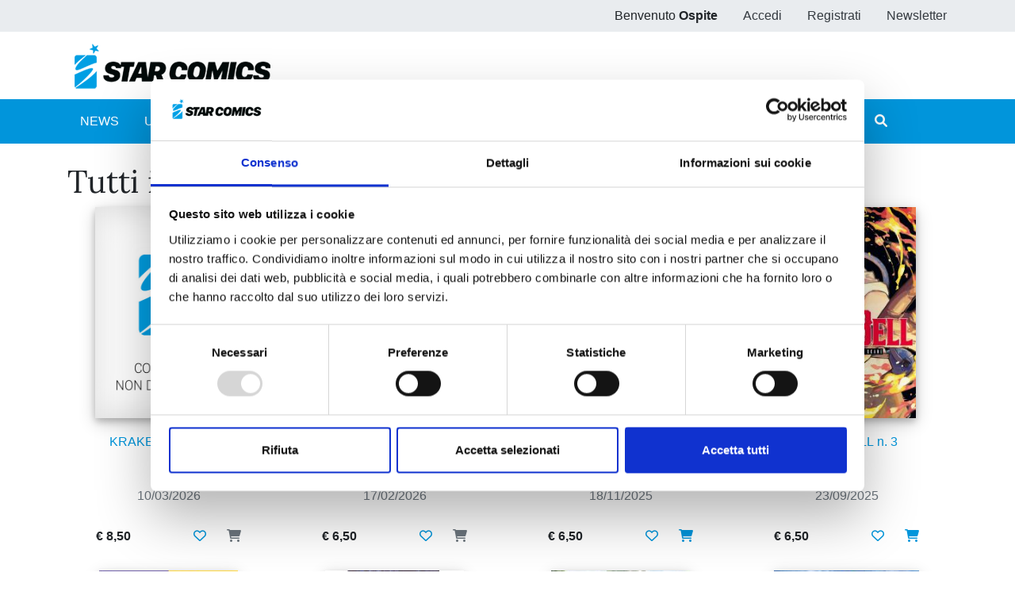

--- FILE ---
content_type: text/html;charset=UTF-8
request_url: https://www.starcomics.com/testate-fumetti/techno?r=%2Ffumetto%2Ffairy-tail-new-edition-48
body_size: 68977
content:
<!DOCTYPE html>
<html lang="it"  class="h-100">
	<head>
		<meta charset="utf-8"/>
		<meta http-equiv="X-UA-Compatible" content="IE=edge"/>
		<meta name="viewport" content="width=device-width, initial-scale=1"/>
		<title>Star Comics | Testata TECHNO</title>
		<meta name="copyright" content="Starcomics"/>
		<meta name="format-detection" content="telephone=no"/>
				<link rel="shortcut icon" type="image/x-icon" href="/favicon.ico" />
<link rel="apple-touch-icon" sizes="57x57" href="/img/favicon/apple-icon-57x57.png" />
<link rel="apple-touch-icon" sizes="60x60" href="/img/favicon/apple-icon-60x60.png" />
<link rel="apple-touch-icon" sizes="72x72" href="/img/favicon/apple-icon-72x72.png" />
<link rel="apple-touch-icon" sizes="76x76" href="/img/favicon/apple-icon-76x76.png" />
<link rel="apple-touch-icon" sizes="114x114" href="/img/favicon/apple-icon-114x114.png" />
<link rel="apple-touch-icon" sizes="120x120" href="/img/favicon/apple-icon-120x120.png" />
<link rel="apple-touch-icon" sizes="144x144" href="/img/favicon/apple-icon-144x144.png" />
<link rel="apple-touch-icon" sizes="152x152" href="/img/favicon/apple-icon-152x152.png" />
<link rel="apple-touch-icon" sizes="180x180" href="/img/favicon/apple-icon-180x180.png" />
<link rel="icon" type="image/png" sizes="192x192"  href="/img/favicon/android-icon-192x192.png" />
<link rel="icon" type="image/png" sizes="32x32" href="/img/favicon/favicon-32x32.png" />
<link rel="icon" type="image/png" sizes="96x96" href="/img/favicon/favicon-96x96.png" />
<link rel="icon" type="image/png" sizes="16x16" href="/img/favicon/favicon-16x16.png" />
<link rel="manifest" href="/manifest.json">
<meta name="msapplication-TileColor" content="#ffffff" />
<meta name="msapplication-TileImage" content="/img/favicon/ms-icon-144x144.png" />
<meta name="theme-color" content="#0195db" />
		<link rel="stylesheet" type="text/css" href="/css/font-awesome/all.min.css?v=2.1.6"/>
		<link
		rel="stylesheet" type="text/css" href="/css/app.min.css?v=2.1.6"/>
		<!--[if lt IE 9]>
		            <script src="/js/libs/html5shiv/html5shiv.min.js?v=2.1.6"></script>
		            <script src="/js/libs/respond/respond.min.js?v=2.1.6"></script>
		        <![endif]-->
					<script id="Cookiebot" src="https://consent.cookiebot.com/uc.js" data-cbid="f89bdd0e-da9e-4882-9358-dce9cade2c5b" data-blockingmode="auto" type="text/javascript"></script>
							<link rel="stylesheet" type="text/css" href="/css/libs/typeaheadjs/typeahead.min.css?v=2.1.6" />
								<!-- Meta Pixel Code -->

		<script>
			!function (f, b, e, v, n, t, s) {
            if (f.fbq) 
            return;

            n = f.fbq = function () {
            n.callMethod ? n.callMethod.apply(n, arguments) : n.queue.push(arguments)
            };

            if (! f._fbq) 
            f._fbq = n;

            n.push = n;
            n.loaded = !0;
            n.version = '2.0';

            n.queue = [];
            t = b.createElement(e);
            t.async = !0;

            t.src = v;
            s = b.getElementsByTagName(e)[0];

            s.parentNode.insertBefore(t, s)
            }(window, document, 'script', 'https://connect.facebook.net/en_US/fbevents.js');

            fbq('init', '730595134453239');

            fbq('track', 'PageView');
		</script>

		<noscript><img height="1" width="1" style="display:none" src="https://www.facebook.com/tr?id=730595134453239&ev=PageView&noscript=1"/></noscript>

		<!-- End Meta Pixel Code -->
	</head>
	<body class="d-flex flex-column h-100 px-0">
				<style>
    /* @media (max-width: 768px) {
        .popup_natalizio {
            width: 100%;
        }
    }
    @media (min-width: 769px) {
        .popup_natalizio {
            width: 60%;
        }
    } */
</style>						<header>
    <div class="bg-gray-200">
        <div class="container p-0">
            <ul class="nav justify-content-end">
                            <li class="nav-item d-none d-sm-block">
                    <span class="nav-link">Benvenuto <strong>Ospite</strong></span>
                </li>
                <li class="nav-item">
                    <a class="nav-link text-dark" href="/accedi?r=%2Ffumetto%2Ffairy-tail-new-edition-48">Accedi</a>
                </li>
                <li class="nav-item">
                    <a class="nav-link text-dark" href="/registrazione?r=%2Ffumetto%2Ffairy-tail-new-edition-48">Registrati</a>
                </li>
                <li class="nav-item">
                    <a class="nav-link text-dark" href="/iscrizione-newsletter?r=%2Ffumetto%2Ffairy-tail-new-edition-48" title="Iscriviti alla newsletter">Newsletter</a>
                </li>
                        </ul>
        </div>
    </div>
    <nav class="navbar navbar-expand navbar-light">
        <div class="container">
            <a class="navbar-brand" href="/?r=%2Ffumetto%2Ffairy-tail-new-edition-48" title="Home">
                <img src="/img/logo_starcomics_2021.png" alt="Star Comics" title="Star Comics" class="img-fluid" />
            </a>
            
            <ul class="navbar-nav ml-auto d-lg-none">
                <li class="nav-item d-block">
                    <button type="button" class="btn btn-link border-0 nav-link" data-toggle="collapse" data-target="#navbarSupportedContent" aria-controls="navbarSupportedContent" aria-expanded="false" aria-label="Toggle navigation">
                        <i class="fa fa-bars"></i>
                    </button>
                </li>
            </ul>
        </div>
    </nav>
    <div id="sub-menu" class="navbar navbar-expand-lg navbar-light bg-primary navbar-mini p-0">
        <div class="collapse navbar-collapse p-2" id="navbarSupportedContent">
            <div class="container">
                <ul class="navbar-nav mr-auto">
                    <li class="nav-item ">
                        <a class="nav-link text-white" href="/news?r=%2Ffumetto%2Ffairy-tail-new-edition-48" title="News">NEWS</a>
                    </li>
                    <li class="nav-item ">
                        <a class="nav-link text-white" href="/uscite?r=%2Ffumetto%2Ffairy-tail-new-edition-48" title="Ultime uscite">ULTIME USCITE</a>
                    </li>
                    <li class="nav-item ">
                        <a class="nav-link text-white" href="/shop-fumetti-online?r=%2Ffumetto%2Ffairy-tail-new-edition-48" title="Shop">SHOP</a>
                    </li>
                    <li class="nav-item ">
                        <a class="nav-link text-white" href="/catalogo-fumetti?r=%2Ffumetto%2Ffairy-tail-new-edition-48" title="Catalogo">CATALOGO</a>
                    </li>
                    <li class="nav-item ">
                        <a class="nav-link text-white" href="/sfoglia-online?r=%2Ffumetto%2Ffairy-tail-new-edition-48" title="Sfoglia online">SFOGLIA ONLINE</a>
                    </li>
                    <li class="nav-item ">
                        <a class="nav-link text-white" href="/digistar?r=%2Ffumetto%2Ffairy-tail-new-edition-48" title="DIGISTAR">DIGISTAR</a>
                    </li>
                    <li class="nav-item ml-auto"></li>
                		
<li class="nav-item">
        <a 
    	href="/?r=%2Ftestate-fumetti%2Ftechno%3Fr%3D%252Ffumetto%252Ffairy-tail-new-edition-48&filter=1" 
    	class="nav-link text-white text-lg-center ilove " 
    	rel="noindex nofollow">
        <span>#ILOVEMANGA</span>
        <span>#STAR</span>
    </a>
</li>
<li class="nav-item">
        <a  
    	href="/?r=%2Ftestate-fumetti%2Ftechno%3Fr%3D%252Ffumetto%252Ffairy-tail-new-edition-48&filter=2" 
    	class="nav-link text-white text-lg-center ilove " 
    	rel="noindex nofollow">
        <span>#ILOVECOMICS</span>
        <span>#ASTRA</span>
    </a>
</li>
                    <li class="nav-item">
                        <button type="button" class="btn btn-link border-0 nav-link text-white" data-toggle="modal" data-target="#search-modal" title="Cerca">
                            <i class="fa fa-search"></i> <span class="d-lg-none">CERCA</span>
                        </button>
                    </li>
                </ul>
            </div>
        </div>
    </div>
</header>
		<main role="main" class="flex-shrink-0">
			<div class="container py-4">
	<h1>Tutti i fumetti per la testata TECHNO</h1>	
  
    <div class="row">
                <div class="col-sm-6 col-lg-3 mb-4">
            <div class="card fumetto-card border-0">
        <a href="/fumetto/kraken-mare-1?r=%2Ffumetto%2Ffairy-tail-new-edition-48" title="KRAKEN MARE n. 1">
    <div class="card-img-top">
                <img src="/img/no_cover_2021.jpg" class="d-block mx-auto" title="KRAKEN MARE n. 1" alt="KRAKEN MARE n. 1" />
            </div>
    </a>
    <a href="/fumetto/kraken-mare-1?r=%2Ffumetto%2Ffairy-tail-new-edition-48" title="KRAKEN MARE n. 1">
    	<div class="card-body text-center">
    	    <h4 class="card-title mb-0">
                KRAKEN MARE n. 1            </h4>
            <p class="card-text mb-0 d-flex flex-column justify-content-end">
                                <span class="text-secondary">10/03/2026</span>
            </p>
        </div>
    </a>
    <div class="text-center">
                <div class="d-flex justify-content-between m-auto nav-card-options">
            <div class="d-flex align-items-center font-weight-bold ml-0">
            	            	
            	&euro; 8,50                            </div>
            <div class="mr-0">
                <div class="nav justify-content-end">
                    <div class="nav-item">
                       
                                 
                        <a class="btn btn-link" href="/accedi?r=%2Ftestate-fumetti%2Ftechno" rel="noindex nofollow" title="Aggiungi alla wishlist">
                            <i class="far fa-heart"></i>
                        </a>
                     
                    </div>
                    <div class="nav-item">
                                                	                    	<a class="btn btn-link text-muted pr-0" rel="noindex nofollow" title="Fumetto non disponibile">
                            <i class="fas fa-shopping-cart"></i>
                        </a>
                    		                                            </div>
                </div>
            </div>
        </div>
            </div>
</div>
        </div>
                <div class="col-sm-6 col-lg-3 mb-4">
            <div class="card fumetto-card border-0">
        <a href="/fumetto/brave-bell-5?r=%2Ffumetto%2Ffairy-tail-new-edition-48" title="BRAVE BELL n. 5">
    <div class="card-img-top">
                <img src="/img/no_cover_2021.jpg" class="d-block mx-auto" title="BRAVE BELL n. 5" alt="BRAVE BELL n. 5" />
            </div>
    </a>
    <a href="/fumetto/brave-bell-5?r=%2Ffumetto%2Ffairy-tail-new-edition-48" title="BRAVE BELL n. 5">
    	<div class="card-body text-center">
    	    <h4 class="card-title mb-0">
                BRAVE BELL n. 5            </h4>
            <p class="card-text mb-0 d-flex flex-column justify-content-end">
                                <span class="text-secondary">17/02/2026</span>
            </p>
        </div>
    </a>
    <div class="text-center">
                <div class="d-flex justify-content-between m-auto nav-card-options">
            <div class="d-flex align-items-center font-weight-bold ml-0">
            	            	
            	&euro; 6,50                            </div>
            <div class="mr-0">
                <div class="nav justify-content-end">
                    <div class="nav-item">
                       
                                 
                        <a class="btn btn-link" href="/accedi?r=%2Ftestate-fumetti%2Ftechno" rel="noindex nofollow" title="Aggiungi alla wishlist">
                            <i class="far fa-heart"></i>
                        </a>
                     
                    </div>
                    <div class="nav-item">
                                                	                    	<a class="btn btn-link text-muted pr-0" rel="noindex nofollow" title="Fumetto non disponibile">
                            <i class="fas fa-shopping-cart"></i>
                        </a>
                    		                                            </div>
                </div>
            </div>
        </div>
            </div>
</div>
        </div>
                <div class="col-sm-6 col-lg-3 mb-4">
            <div class="card fumetto-card border-0">
        <a href="/fumetto/brave-bell-4?r=%2Ffumetto%2Ffairy-tail-new-edition-48" title="BRAVE BELL n. 4">
    <div class="card-img-top">
                <figure class="mb-0">
            <img src="/files/immagini/fumetti-cover/thumbnail/bravebell-4-1200px?r=%2Ffumetto%2Ffairy-tail-new-edition-48" loading="lazy" width="1200" height="1827" title="BRAVE BELL n. 4" alt="BRAVE BELL n. 4" />
        </figure>
            </div>
    </a>
    <a href="/fumetto/brave-bell-4?r=%2Ffumetto%2Ffairy-tail-new-edition-48" title="BRAVE BELL n. 4">
    	<div class="card-body text-center">
    	    <h4 class="card-title mb-0">
                BRAVE BELL n. 4            </h4>
            <p class="card-text mb-0 d-flex flex-column justify-content-end">
                                <span class="text-secondary">18/11/2025</span>
            </p>
        </div>
    </a>
    <div class="text-center">
                <div class="d-flex justify-content-between m-auto nav-card-options">
            <div class="d-flex align-items-center font-weight-bold ml-0">
            	            	
            	&euro; 6,50                            </div>
            <div class="mr-0">
                <div class="nav justify-content-end">
                    <div class="nav-item">
                       
                                 
                        <a class="btn btn-link" href="/accedi?r=%2Ftestate-fumetti%2Ftechno" rel="noindex nofollow" title="Aggiungi alla wishlist">
                            <i class="far fa-heart"></i>
                        </a>
                     
                    </div>
                    <div class="nav-item">
                                                                                
                        <a class="btn btn-link pr-0" href="/accedi?r=%2Ftestate-fumetti%2Ftechno" rel="noindex nofollow" title="Aggiungi al carrello">
                            <i class="fas fa-shopping-cart"></i>
                        </a>
                                                                        </div>
                </div>
            </div>
        </div>
            </div>
</div>
        </div>
                <div class="col-sm-6 col-lg-3 mb-4">
            <div class="card fumetto-card border-0">
        <a href="/fumetto/brave-bell-3?r=%2Ffumetto%2Ffairy-tail-new-edition-48" title="BRAVE BELL n. 3">
    <div class="card-img-top">
                <figure class="mb-0">
            <img src="/files/immagini/fumetti-cover/thumbnail/bravebell-3-1200px?r=%2Ffumetto%2Ffairy-tail-new-edition-48" loading="lazy" width="1200" height="1827" title="BRAVE BELL n. 3" alt="BRAVE BELL n. 3" />
        </figure>
            </div>
    </a>
    <a href="/fumetto/brave-bell-3?r=%2Ffumetto%2Ffairy-tail-new-edition-48" title="BRAVE BELL n. 3">
    	<div class="card-body text-center">
    	    <h4 class="card-title mb-0">
                BRAVE BELL n. 3            </h4>
            <p class="card-text mb-0 d-flex flex-column justify-content-end">
                                <span class="text-secondary">23/09/2025</span>
            </p>
        </div>
    </a>
    <div class="text-center">
                <div class="d-flex justify-content-between m-auto nav-card-options">
            <div class="d-flex align-items-center font-weight-bold ml-0">
            	            	
            	&euro; 6,50                            </div>
            <div class="mr-0">
                <div class="nav justify-content-end">
                    <div class="nav-item">
                       
                                 
                        <a class="btn btn-link" href="/accedi?r=%2Ftestate-fumetti%2Ftechno" rel="noindex nofollow" title="Aggiungi alla wishlist">
                            <i class="far fa-heart"></i>
                        </a>
                     
                    </div>
                    <div class="nav-item">
                                                                                
                        <a class="btn btn-link pr-0" href="/accedi?r=%2Ftestate-fumetti%2Ftechno" rel="noindex nofollow" title="Aggiungi al carrello">
                            <i class="fas fa-shopping-cart"></i>
                        </a>
                                                                        </div>
                </div>
            </div>
        </div>
            </div>
</div>
        </div>
                <div class="col-sm-6 col-lg-3 mb-4">
            <div class="card fumetto-card border-0">
        <a href="/fumetto/brave-bell-2?r=%2Ffumetto%2Ffairy-tail-new-edition-48" title="BRAVE BELL n. 2">
    <div class="card-img-top">
                <figure class="mb-0">
            <img src="/files/immagini/fumetti-cover/thumbnail/bravebell-2-1200px?r=%2Ffumetto%2Ffairy-tail-new-edition-48" loading="lazy" width="1200" height="1827" title="BRAVE BELL n. 2" alt="BRAVE BELL n. 2" />
        </figure>
            </div>
    </a>
    <a href="/fumetto/brave-bell-2?r=%2Ffumetto%2Ffairy-tail-new-edition-48" title="BRAVE BELL n. 2">
    	<div class="card-body text-center">
    	    <h4 class="card-title mb-0">
                BRAVE BELL n. 2            </h4>
            <p class="card-text mb-0 d-flex flex-column justify-content-end">
                                <span class="text-secondary">15/07/2025</span>
            </p>
        </div>
    </a>
    <div class="text-center">
                <div class="d-flex justify-content-between m-auto nav-card-options">
            <div class="d-flex align-items-center font-weight-bold ml-0">
            	            	
            	&euro; 6,50                            </div>
            <div class="mr-0">
                <div class="nav justify-content-end">
                    <div class="nav-item">
                       
                                 
                        <a class="btn btn-link" href="/accedi?r=%2Ftestate-fumetti%2Ftechno" rel="noindex nofollow" title="Aggiungi alla wishlist">
                            <i class="far fa-heart"></i>
                        </a>
                     
                    </div>
                    <div class="nav-item">
                                                                                
                        <a class="btn btn-link pr-0" href="/accedi?r=%2Ftestate-fumetti%2Ftechno" rel="noindex nofollow" title="Aggiungi al carrello">
                            <i class="fas fa-shopping-cart"></i>
                        </a>
                                                                        </div>
                </div>
            </div>
        </div>
            </div>
</div>
        </div>
                <div class="col-sm-6 col-lg-3 mb-4">
            <div class="card fumetto-card border-0">
        <a href="/fumetto/brave-bell-1?r=%2Ffumetto%2Ffairy-tail-new-edition-48" title="BRAVE BELL n. 1">
    <div class="card-img-top">
                <figure class="mb-0">
            <img src="/files/immagini/fumetti-cover/thumbnail/bravebell-1-1200px?r=%2Ffumetto%2Ffairy-tail-new-edition-48" loading="lazy" width="1200" height="1827" title="BRAVE BELL n. 1" alt="BRAVE BELL n. 1" />
        </figure>
            </div>
    </a>
    <a href="/fumetto/brave-bell-1?r=%2Ffumetto%2Ffairy-tail-new-edition-48" title="BRAVE BELL n. 1">
    	<div class="card-body text-center">
    	    <h4 class="card-title mb-0">
                BRAVE BELL n. 1            </h4>
            <p class="card-text mb-0 d-flex flex-column justify-content-end">
                                <span class="text-secondary">24/06/2025</span>
            </p>
        </div>
    </a>
    <div class="text-center">
                <div class="d-flex justify-content-between m-auto nav-card-options">
            <div class="d-flex align-items-center font-weight-bold ml-0">
            	            	
            	&euro; 6,50                            </div>
            <div class="mr-0">
                <div class="nav justify-content-end">
                    <div class="nav-item">
                       
                                 
                        <a class="btn btn-link" href="/accedi?r=%2Ftestate-fumetti%2Ftechno" rel="noindex nofollow" title="Aggiungi alla wishlist">
                            <i class="far fa-heart"></i>
                        </a>
                     
                    </div>
                    <div class="nav-item">
                                                                                
                        <a class="btn btn-link pr-0" href="/accedi?r=%2Ftestate-fumetti%2Ftechno" rel="noindex nofollow" title="Aggiungi al carrello">
                            <i class="fas fa-shopping-cart"></i>
                        </a>
                                                                        </div>
                </div>
            </div>
        </div>
            </div>
</div>
        </div>
                <div class="col-sm-6 col-lg-3 mb-4">
            <div class="card fumetto-card border-0">
        <a href="/fumetto/fungus-and-iron-6?r=%2Ffumetto%2Ffairy-tail-new-edition-48" title="FUNGUS AND IRON n. 6">
    <div class="card-img-top">
                <figure class="mb-0">
            <img src="/files/immagini/fumetti-cover/thumbnail/fungusandiron-6-1200px?r=%2Ffumetto%2Ffairy-tail-new-edition-48" loading="lazy" width="1200" height="1827" title="FUNGUS AND IRON n. 6" alt="FUNGUS AND IRON n. 6" />
        </figure>
            </div>
    </a>
    <a href="/fumetto/fungus-and-iron-6?r=%2Ffumetto%2Ffairy-tail-new-edition-48" title="FUNGUS AND IRON n. 6">
    	<div class="card-body text-center">
    	    <h4 class="card-title mb-0">
                FUNGUS AND IRON n. 6            </h4>
            <p class="card-text mb-0 d-flex flex-column justify-content-end">
                                <span class="text-secondary">15/04/2025</span>
            </p>
        </div>
    </a>
    <div class="text-center">
                <div class="d-flex justify-content-between m-auto nav-card-options">
            <div class="d-flex align-items-center font-weight-bold ml-0">
            	            	
            	&euro; 5,90                            </div>
            <div class="mr-0">
                <div class="nav justify-content-end">
                    <div class="nav-item">
                       
                                 
                        <a class="btn btn-link" href="/accedi?r=%2Ftestate-fumetti%2Ftechno" rel="noindex nofollow" title="Aggiungi alla wishlist">
                            <i class="far fa-heart"></i>
                        </a>
                     
                    </div>
                    <div class="nav-item">
                                                                                
                        <a class="btn btn-link pr-0" href="/accedi?r=%2Ftestate-fumetti%2Ftechno" rel="noindex nofollow" title="Aggiungi al carrello">
                            <i class="fas fa-shopping-cart"></i>
                        </a>
                                                                        </div>
                </div>
            </div>
        </div>
            </div>
</div>
        </div>
                <div class="col-sm-6 col-lg-3 mb-4">
            <div class="card fumetto-card border-0">
        <a href="/fumetto/keep-your-hands-off-eizouken-8?r=%2Ffumetto%2Ffairy-tail-new-edition-48" title="KEEP YOUR HANDS OFF EIZOUKEN! n. 8">
    <div class="card-img-top">
                <figure class="mb-0">
            <img src="/files/immagini/fumetti-cover/thumbnail/keepyourhandsoffeizouken-8-1200px?r=%2Ffumetto%2Ffairy-tail-new-edition-48" loading="lazy" width="1199" height="1736" title="KEEP YOUR HANDS OFF EIZOUKEN! n. 8" alt="KEEP YOUR HANDS OFF EIZOUKEN! n. 8" />
        </figure>
            </div>
    </a>
    <a href="/fumetto/keep-your-hands-off-eizouken-8?r=%2Ffumetto%2Ffairy-tail-new-edition-48" title="KEEP YOUR HANDS OFF EIZOUKEN! n. 8">
    	<div class="card-body text-center">
    	    <h4 class="card-title mb-0">
                KEEP YOUR HANDS OFF EIZOUKEN! n. 8            </h4>
            <p class="card-text mb-0 d-flex flex-column justify-content-end">
                                <span class="text-secondary">17/12/2024</span>
            </p>
        </div>
    </a>
    <div class="text-center">
                <div class="d-flex justify-content-between m-auto nav-card-options">
            <div class="d-flex align-items-center font-weight-bold ml-0">
            	            	
            	&euro; 7,50                            </div>
            <div class="mr-0">
                <div class="nav justify-content-end">
                    <div class="nav-item">
                       
                                 
                        <a class="btn btn-link" href="/accedi?r=%2Ftestate-fumetti%2Ftechno" rel="noindex nofollow" title="Aggiungi alla wishlist">
                            <i class="far fa-heart"></i>
                        </a>
                     
                    </div>
                    <div class="nav-item">
                                                                                
                        <a class="btn btn-link pr-0" href="/accedi?r=%2Ftestate-fumetti%2Ftechno" rel="noindex nofollow" title="Aggiungi al carrello">
                            <i class="fas fa-shopping-cart"></i>
                        </a>
                                                                        </div>
                </div>
            </div>
        </div>
            </div>
</div>
        </div>
                <div class="col-sm-6 col-lg-3 mb-4">
            <div class="card fumetto-card border-0">
        <a href="/fumetto/gate-19?r=%2Ffumetto%2Ffairy-tail-new-edition-48" title="GATE n. 19">
    <div class="card-img-top">
                <figure class="mb-0">
            <img src="/files/immagini/fumetti-cover/thumbnail/gate-19-1200px?r=%2Ffumetto%2Ffairy-tail-new-edition-48" loading="lazy" width="1200" height="1687" title="GATE n. 19" alt="GATE n. 19" />
        </figure>
            </div>
    </a>
    <a href="/fumetto/gate-19?r=%2Ffumetto%2Ffairy-tail-new-edition-48" title="GATE n. 19">
    	<div class="card-body text-center">
    	    <h4 class="card-title mb-0">
                GATE n. 19            </h4>
            <p class="card-text mb-0 d-flex flex-column justify-content-end">
                                <span class="text-secondary">19/11/2024</span>
            </p>
        </div>
    </a>
    <div class="text-center">
                <div class="d-flex justify-content-between m-auto nav-card-options">
            <div class="d-flex align-items-center font-weight-bold ml-0">
            	            	
            	&euro; 6,50                            </div>
            <div class="mr-0">
                <div class="nav justify-content-end">
                    <div class="nav-item">
                       
                                 
                        <a class="btn btn-link" href="/accedi?r=%2Ftestate-fumetti%2Ftechno" rel="noindex nofollow" title="Aggiungi alla wishlist">
                            <i class="far fa-heart"></i>
                        </a>
                     
                    </div>
                    <div class="nav-item">
                                                	                    	<a class="btn btn-link text-muted pr-0" rel="noindex nofollow" title="Fumetto non disponibile">
                            <i class="fas fa-shopping-cart"></i>
                        </a>
                    		                                            </div>
                </div>
            </div>
        </div>
            </div>
</div>
        </div>
                <div class="col-sm-6 col-lg-3 mb-4">
            <div class="card fumetto-card border-0">
        <a href="/fumetto/fungus-and-iron-5?r=%2Ffumetto%2Ffairy-tail-new-edition-48" title="FUNGUS AND IRON n. 5">
    <div class="card-img-top">
                <figure class="mb-0">
            <img src="/files/immagini/fumetti-cover/thumbnail/fungusandiron-5-1200px?r=%2Ffumetto%2Ffairy-tail-new-edition-48" loading="lazy" width="1200" height="1826" title="FUNGUS AND IRON n. 5" alt="FUNGUS AND IRON n. 5" />
        </figure>
            </div>
    </a>
    <a href="/fumetto/fungus-and-iron-5?r=%2Ffumetto%2Ffairy-tail-new-edition-48" title="FUNGUS AND IRON n. 5">
    	<div class="card-body text-center">
    	    <h4 class="card-title mb-0">
                FUNGUS AND IRON n. 5            </h4>
            <p class="card-text mb-0 d-flex flex-column justify-content-end">
                                <span class="text-secondary">03/09/2024</span>
            </p>
        </div>
    </a>
    <div class="text-center">
                <div class="d-flex justify-content-between m-auto nav-card-options">
            <div class="d-flex align-items-center font-weight-bold ml-0">
            	            	
            	&euro; 5,90                            </div>
            <div class="mr-0">
                <div class="nav justify-content-end">
                    <div class="nav-item">
                       
                                 
                        <a class="btn btn-link" href="/accedi?r=%2Ftestate-fumetti%2Ftechno" rel="noindex nofollow" title="Aggiungi alla wishlist">
                            <i class="far fa-heart"></i>
                        </a>
                     
                    </div>
                    <div class="nav-item">
                                                                                
                        <a class="btn btn-link pr-0" href="/accedi?r=%2Ftestate-fumetti%2Ftechno" rel="noindex nofollow" title="Aggiungi al carrello">
                            <i class="fas fa-shopping-cart"></i>
                        </a>
                                                                        </div>
                </div>
            </div>
        </div>
            </div>
</div>
        </div>
                <div class="col-sm-6 col-lg-3 mb-4">
            <div class="card fumetto-card border-0">
        <a href="/fumetto/keep-your-hands-off-eizouken-7?r=%2Ffumetto%2Ffairy-tail-new-edition-48" title="KEEP YOUR HANDS OFF EIZOUKEN! n. 7">
    <div class="card-img-top">
                <figure class="mb-0">
            <img src="/files/immagini/fumetti-cover/thumbnail/keepyourhandsoffeizouken-7-1200px?r=%2Ffumetto%2Ffairy-tail-new-edition-48" loading="lazy" width="1199" height="1736" title="KEEP YOUR HANDS OFF EIZOUKEN! n. 7" alt="KEEP YOUR HANDS OFF EIZOUKEN! n. 7" />
        </figure>
            </div>
    </a>
    <a href="/fumetto/keep-your-hands-off-eizouken-7?r=%2Ffumetto%2Ffairy-tail-new-edition-48" title="KEEP YOUR HANDS OFF EIZOUKEN! n. 7">
    	<div class="card-body text-center">
    	    <h4 class="card-title mb-0">
                KEEP YOUR HANDS OFF EIZOUKEN! n. 7            </h4>
            <p class="card-text mb-0 d-flex flex-column justify-content-end">
                                <span class="text-secondary">09/07/2024</span>
            </p>
        </div>
    </a>
    <div class="text-center">
                <div class="d-flex justify-content-between m-auto nav-card-options">
            <div class="d-flex align-items-center font-weight-bold ml-0">
            	            	
            	&euro; 7,50                            </div>
            <div class="mr-0">
                <div class="nav justify-content-end">
                    <div class="nav-item">
                       
                                 
                        <a class="btn btn-link" href="/accedi?r=%2Ftestate-fumetti%2Ftechno" rel="noindex nofollow" title="Aggiungi alla wishlist">
                            <i class="far fa-heart"></i>
                        </a>
                     
                    </div>
                    <div class="nav-item">
                                                                                
                        <a class="btn btn-link pr-0" href="/accedi?r=%2Ftestate-fumetti%2Ftechno" rel="noindex nofollow" title="Aggiungi al carrello">
                            <i class="fas fa-shopping-cart"></i>
                        </a>
                                                                        </div>
                </div>
            </div>
        </div>
            </div>
</div>
        </div>
                <div class="col-sm-6 col-lg-3 mb-4">
            <div class="card fumetto-card border-0">
        <a href="/fumetto/ginka-e-gluna-4?r=%2Ffumetto%2Ffairy-tail-new-edition-48" title="GINKA &amp; GLÜNA n. 4">
    <div class="card-img-top">
                <figure class="mb-0">
            <img src="/files/immagini/fumetti-cover/thumbnail/ginka-gl-na-4-1200px?r=%2Ffumetto%2Ffairy-tail-new-edition-48" loading="lazy" width="1200" height="1827" title="GINKA &amp; GLÜNA n. 4" alt="GINKA &amp; GLÜNA n. 4" />
        </figure>
            </div>
    </a>
    <a href="/fumetto/ginka-e-gluna-4?r=%2Ffumetto%2Ffairy-tail-new-edition-48" title="GINKA &amp; GLÜNA n. 4">
    	<div class="card-body text-center">
    	    <h4 class="card-title mb-0">
                GINKA &amp; GLÜNA n. 4            </h4>
            <p class="card-text mb-0 d-flex flex-column justify-content-end">
                                <span class="text-secondary">11/06/2024</span>
            </p>
        </div>
    </a>
    <div class="text-center">
                <div class="d-flex justify-content-between m-auto nav-card-options">
            <div class="d-flex align-items-center font-weight-bold ml-0">
            	            	
            	&euro; 5,90                            </div>
            <div class="mr-0">
                <div class="nav justify-content-end">
                    <div class="nav-item">
                       
                                 
                        <a class="btn btn-link" href="/accedi?r=%2Ftestate-fumetti%2Ftechno" rel="noindex nofollow" title="Aggiungi alla wishlist">
                            <i class="far fa-heart"></i>
                        </a>
                     
                    </div>
                    <div class="nav-item">
                                                                                
                        <a class="btn btn-link pr-0" href="/accedi?r=%2Ftestate-fumetti%2Ftechno" rel="noindex nofollow" title="Aggiungi al carrello">
                            <i class="fas fa-shopping-cart"></i>
                        </a>
                                                                        </div>
                </div>
            </div>
        </div>
            </div>
</div>
        </div>
                <div class="col-sm-6 col-lg-3 mb-4">
            <div class="card fumetto-card border-0">
        <a href="/fumetto/ginka-e-gluna-3?r=%2Ffumetto%2Ffairy-tail-new-edition-48" title="GINKA &amp; GLÜNA n. 3">
    <div class="card-img-top">
                <figure class="mb-0">
            <img src="/files/immagini/fumetti-cover/thumbnail/ginka-gl-na-3-1200px?r=%2Ffumetto%2Ffairy-tail-new-edition-48" loading="lazy" width="1200" height="1827" title="GINKA &amp; GLÜNA n. 3" alt="GINKA &amp; GLÜNA n. 3" />
        </figure>
            </div>
    </a>
    <a href="/fumetto/ginka-e-gluna-3?r=%2Ffumetto%2Ffairy-tail-new-edition-48" title="GINKA &amp; GLÜNA n. 3">
    	<div class="card-body text-center">
    	    <h4 class="card-title mb-0">
                GINKA &amp; GLÜNA n. 3            </h4>
            <p class="card-text mb-0 d-flex flex-column justify-content-end">
                                <span class="text-secondary">14/05/2024</span>
            </p>
        </div>
    </a>
    <div class="text-center">
                <div class="d-flex justify-content-between m-auto nav-card-options">
            <div class="d-flex align-items-center font-weight-bold ml-0">
            	            	
            	&euro; 5,90                            </div>
            <div class="mr-0">
                <div class="nav justify-content-end">
                    <div class="nav-item">
                       
                                 
                        <a class="btn btn-link" href="/accedi?r=%2Ftestate-fumetti%2Ftechno" rel="noindex nofollow" title="Aggiungi alla wishlist">
                            <i class="far fa-heart"></i>
                        </a>
                     
                    </div>
                    <div class="nav-item">
                                                                                
                        <a class="btn btn-link pr-0" href="/accedi?r=%2Ftestate-fumetti%2Ftechno" rel="noindex nofollow" title="Aggiungi al carrello">
                            <i class="fas fa-shopping-cart"></i>
                        </a>
                                                                        </div>
                </div>
            </div>
        </div>
            </div>
</div>
        </div>
                <div class="col-sm-6 col-lg-3 mb-4">
            <div class="card fumetto-card border-0">
        <a href="/fumetto/gate-18?r=%2Ffumetto%2Ffairy-tail-new-edition-48" title="GATE n. 18">
    <div class="card-img-top">
                <figure class="mb-0">
            <img src="/files/immagini/fumetti-cover/thumbnail/gate-18-1200px?r=%2Ffumetto%2Ffairy-tail-new-edition-48" loading="lazy" width="1200" height="1687" title="GATE n. 18" alt="GATE n. 18" />
        </figure>
            </div>
    </a>
    <a href="/fumetto/gate-18?r=%2Ffumetto%2Ffairy-tail-new-edition-48" title="GATE n. 18">
    	<div class="card-body text-center">
    	    <h4 class="card-title mb-0">
                GATE n. 18            </h4>
            <p class="card-text mb-0 d-flex flex-column justify-content-end">
                                <span class="text-secondary">14/05/2024</span>
            </p>
        </div>
    </a>
    <div class="text-center">
                <div class="d-flex justify-content-between m-auto nav-card-options">
            <div class="d-flex align-items-center font-weight-bold ml-0">
            	            	
            	&euro; 6,50                            </div>
            <div class="mr-0">
                <div class="nav justify-content-end">
                    <div class="nav-item">
                       
                                 
                        <a class="btn btn-link" href="/accedi?r=%2Ftestate-fumetti%2Ftechno" rel="noindex nofollow" title="Aggiungi alla wishlist">
                            <i class="far fa-heart"></i>
                        </a>
                     
                    </div>
                    <div class="nav-item">
                                                                                
                        <a class="btn btn-link pr-0" href="/accedi?r=%2Ftestate-fumetti%2Ftechno" rel="noindex nofollow" title="Aggiungi al carrello">
                            <i class="fas fa-shopping-cart"></i>
                        </a>
                                                                        </div>
                </div>
            </div>
        </div>
            </div>
</div>
        </div>
                <div class="col-sm-6 col-lg-3 mb-4">
            <div class="card fumetto-card border-0">
        <a href="/fumetto/ginka-e-gluna-2?r=%2Ffumetto%2Ffairy-tail-new-edition-48" title="GINKA &amp; GLÜNA n. 2">
    <div class="card-img-top">
                <figure class="mb-0">
            <img src="/files/immagini/fumetti-cover/thumbnail/ginka-gluna-2-1200px?r=%2Ffumetto%2Ffairy-tail-new-edition-48" loading="lazy" width="1200" height="1827" title="GINKA &amp; GLÜNA n. 2" alt="GINKA &amp; GLÜNA n. 2" />
        </figure>
            </div>
    </a>
    <a href="/fumetto/ginka-e-gluna-2?r=%2Ffumetto%2Ffairy-tail-new-edition-48" title="GINKA &amp; GLÜNA n. 2">
    	<div class="card-body text-center">
    	    <h4 class="card-title mb-0">
                GINKA &amp; GLÜNA n. 2            </h4>
            <p class="card-text mb-0 d-flex flex-column justify-content-end">
                                <span class="text-secondary">16/04/2024</span>
            </p>
        </div>
    </a>
    <div class="text-center">
                <div class="d-flex justify-content-between m-auto nav-card-options">
            <div class="d-flex align-items-center font-weight-bold ml-0">
            	            	
            	&euro; 5,90                            </div>
            <div class="mr-0">
                <div class="nav justify-content-end">
                    <div class="nav-item">
                       
                                 
                        <a class="btn btn-link" href="/accedi?r=%2Ftestate-fumetti%2Ftechno" rel="noindex nofollow" title="Aggiungi alla wishlist">
                            <i class="far fa-heart"></i>
                        </a>
                     
                    </div>
                    <div class="nav-item">
                                                                                
                        <a class="btn btn-link pr-0" href="/accedi?r=%2Ftestate-fumetti%2Ftechno" rel="noindex nofollow" title="Aggiungi al carrello">
                            <i class="fas fa-shopping-cart"></i>
                        </a>
                                                                        </div>
                </div>
            </div>
        </div>
            </div>
</div>
        </div>
                <div class="col-sm-6 col-lg-3 mb-4">
            <div class="card fumetto-card border-0">
        <a href="/fumetto/fungus-and-iron-4?r=%2Ffumetto%2Ffairy-tail-new-edition-48" title="FUNGUS AND IRON n. 4">
    <div class="card-img-top">
                <figure class="mb-0">
            <img src="/files/immagini/fumetti-cover/thumbnail/fungusandiron-4-1200px?r=%2Ffumetto%2Ffairy-tail-new-edition-48" loading="lazy" width="1200" height="1827" title="FUNGUS AND IRON n. 4" alt="FUNGUS AND IRON n. 4" />
        </figure>
            </div>
    </a>
    <a href="/fumetto/fungus-and-iron-4?r=%2Ffumetto%2Ffairy-tail-new-edition-48" title="FUNGUS AND IRON n. 4">
    	<div class="card-body text-center">
    	    <h4 class="card-title mb-0">
                FUNGUS AND IRON n. 4            </h4>
            <p class="card-text mb-0 d-flex flex-column justify-content-end">
                                <span class="text-secondary">16/04/2024</span>
            </p>
        </div>
    </a>
    <div class="text-center">
                <div class="d-flex justify-content-between m-auto nav-card-options">
            <div class="d-flex align-items-center font-weight-bold ml-0">
            	            	
            	&euro; 5,90                            </div>
            <div class="mr-0">
                <div class="nav justify-content-end">
                    <div class="nav-item">
                       
                                 
                        <a class="btn btn-link" href="/accedi?r=%2Ftestate-fumetti%2Ftechno" rel="noindex nofollow" title="Aggiungi alla wishlist">
                            <i class="far fa-heart"></i>
                        </a>
                     
                    </div>
                    <div class="nav-item">
                                                                                
                        <a class="btn btn-link pr-0" href="/accedi?r=%2Ftestate-fumetti%2Ftechno" rel="noindex nofollow" title="Aggiungi al carrello">
                            <i class="fas fa-shopping-cart"></i>
                        </a>
                                                                        </div>
                </div>
            </div>
        </div>
            </div>
</div>
        </div>
                <div class="col-sm-6 col-lg-3 mb-4">
            <div class="card fumetto-card border-0">
        <a href="/fumetto/ginka-e-gluna-1?r=%2Ffumetto%2Ffairy-tail-new-edition-48" title="GINKA &amp; GLÜNA n. 1">
    <div class="card-img-top">
                <figure class="mb-0">
            <img src="/files/immagini/fumetti-cover/thumbnail/ginka-gluna-1-1200px?r=%2Ffumetto%2Ffairy-tail-new-edition-48" loading="lazy" width="1200" height="1827" title="GINKA &amp; GLÜNA n. 1" alt="GINKA &amp; GLÜNA n. 1" />
        </figure>
            </div>
    </a>
    <a href="/fumetto/ginka-e-gluna-1?r=%2Ffumetto%2Ffairy-tail-new-edition-48" title="GINKA &amp; GLÜNA n. 1">
    	<div class="card-body text-center">
    	    <h4 class="card-title mb-0">
                GINKA &amp; GLÜNA n. 1            </h4>
            <p class="card-text mb-0 d-flex flex-column justify-content-end">
                                <span class="text-secondary">19/03/2024</span>
            </p>
        </div>
    </a>
    <div class="text-center">
                <div class="d-flex justify-content-between m-auto nav-card-options">
            <div class="d-flex align-items-center font-weight-bold ml-0">
            	            	
            	&euro; 5,90                            </div>
            <div class="mr-0">
                <div class="nav justify-content-end">
                    <div class="nav-item">
                       
                                 
                        <a class="btn btn-link" href="/accedi?r=%2Ftestate-fumetti%2Ftechno" rel="noindex nofollow" title="Aggiungi alla wishlist">
                            <i class="far fa-heart"></i>
                        </a>
                     
                    </div>
                    <div class="nav-item">
                                                                                
                        <a class="btn btn-link pr-0" href="/accedi?r=%2Ftestate-fumetti%2Ftechno" rel="noindex nofollow" title="Aggiungi al carrello">
                            <i class="fas fa-shopping-cart"></i>
                        </a>
                                                                        </div>
                </div>
            </div>
        </div>
            </div>
</div>
        </div>
                <div class="col-sm-6 col-lg-3 mb-4">
            <div class="card fumetto-card border-0">
        <a href="/fumetto/018-love-eighteen-box?r=%2Ffumetto%2Ffairy-tail-new-edition-48" title="018 LOVE EIGHTEEN">
    <div class="card-img-top">
                <figure class="mb-0">
            <img src="/files/immagini/fumetti-cover/thumbnail/018-box?r=%2Ffumetto%2Ffairy-tail-new-edition-48" loading="lazy" width="1200" height="1200" title="018 LOVE EIGHTEEN" alt="018 LOVE EIGHTEEN" />
        </figure>
            </div>
    </a>
    <a href="/fumetto/018-love-eighteen-box?r=%2Ffumetto%2Ffairy-tail-new-edition-48" title="018 LOVE EIGHTEEN">
    	<div class="card-body text-center">
    	    <h4 class="card-title mb-0">
                018 LOVE EIGHTEEN            </h4>
            <p class="card-text mb-0 d-flex flex-column justify-content-end">
                                <span class="d-block text-dark text-truncate" title="BOX">
                    <small class="font-weight-bold">BOX</small>
                </span>
                                <span class="text-secondary">18/10/2023</span>
            </p>
        </div>
    </a>
    <div class="text-center">
                <div class="d-flex justify-content-between m-auto nav-card-options">
            <div class="d-flex align-items-center font-weight-bold ml-0">
            	            	
            	&euro; 18,90                            </div>
            <div class="mr-0">
                <div class="nav justify-content-end">
                    <div class="nav-item">
                       
                                 
                        <a class="btn btn-link" href="/accedi?r=%2Ftestate-fumetti%2Ftechno" rel="noindex nofollow" title="Aggiungi alla wishlist">
                            <i class="far fa-heart"></i>
                        </a>
                     
                    </div>
                    <div class="nav-item">
                                                                                
                        <a class="btn btn-link pr-0" href="/accedi?r=%2Ftestate-fumetti%2Ftechno" rel="noindex nofollow" title="Aggiungi al carrello">
                            <i class="fas fa-shopping-cart"></i>
                        </a>
                                                                        </div>
                </div>
            </div>
        </div>
            </div>
</div>
        </div>
                <div class="col-sm-6 col-lg-3 mb-4">
            <div class="card fumetto-card border-0">
        <a href="/fumetto/fungus-and-iron-3?r=%2Ffumetto%2Ffairy-tail-new-edition-48" title="FUNGUS AND IRON n. 3">
    <div class="card-img-top">
                <figure class="mb-0">
            <img src="/files/immagini/fumetti-cover/thumbnail/fungusandiron-3-1200px?r=%2Ffumetto%2Ffairy-tail-new-edition-48" loading="lazy" width="1200" height="1827" title="FUNGUS AND IRON n. 3" alt="FUNGUS AND IRON n. 3" />
        </figure>
            </div>
    </a>
    <a href="/fumetto/fungus-and-iron-3?r=%2Ffumetto%2Ffairy-tail-new-edition-48" title="FUNGUS AND IRON n. 3">
    	<div class="card-body text-center">
    	    <h4 class="card-title mb-0">
                FUNGUS AND IRON n. 3            </h4>
            <p class="card-text mb-0 d-flex flex-column justify-content-end">
                                <span class="text-secondary">18/10/2023</span>
            </p>
        </div>
    </a>
    <div class="text-center">
                <div class="d-flex justify-content-between m-auto nav-card-options">
            <div class="d-flex align-items-center font-weight-bold ml-0">
            	            	
            	&euro; 5,90                            </div>
            <div class="mr-0">
                <div class="nav justify-content-end">
                    <div class="nav-item">
                       
                                 
                        <a class="btn btn-link" href="/accedi?r=%2Ftestate-fumetti%2Ftechno" rel="noindex nofollow" title="Aggiungi alla wishlist">
                            <i class="far fa-heart"></i>
                        </a>
                     
                    </div>
                    <div class="nav-item">
                                                                                
                        <a class="btn btn-link pr-0" href="/accedi?r=%2Ftestate-fumetti%2Ftechno" rel="noindex nofollow" title="Aggiungi al carrello">
                            <i class="fas fa-shopping-cart"></i>
                        </a>
                                                                        </div>
                </div>
            </div>
        </div>
            </div>
</div>
        </div>
                <div class="col-sm-6 col-lg-3 mb-4">
            <div class="card fumetto-card border-0">
        <a href="/fumetto/summer-time-rendering-2026-la-casa-del-delitto-paradossale?r=%2Ffumetto%2Ffairy-tail-new-edition-48" title="SUMMER TIME RENDERING 2026: LA CASA DEL DELITTO PARADOSSALE">
    <div class="card-img-top">
                <figure class="mb-0">
            <img src="/files/immagini/fumetti-cover/thumbnail/summer-time-rendering-2026-casa-del-delitto-1200px?r=%2Ffumetto%2Ffairy-tail-new-edition-48" loading="lazy" width="1200" height="1687" title="SUMMER TIME RENDERING 2026: LA CASA DEL DELITTO PARADOSSALE" alt="SUMMER TIME RENDERING 2026: LA CASA DEL DELITTO PARADOSSALE" />
        </figure>
            </div>
    </a>
    <a href="/fumetto/summer-time-rendering-2026-la-casa-del-delitto-paradossale?r=%2Ffumetto%2Ffairy-tail-new-edition-48" title="SUMMER TIME RENDERING 2026: LA CASA DEL DELITTO PARADOSSALE">
    	<div class="card-body text-center">
    	    <h4 class="card-title mb-0">
                SUMMER TIME RENDERING 2026: LA CASA DEL DELITTO PARADOSSALE            </h4>
            <p class="card-text mb-0 d-flex flex-column justify-content-end">
                                <span class="text-secondary">12/07/2023</span>
            </p>
        </div>
    </a>
    <div class="text-center">
                <div class="d-flex justify-content-between m-auto nav-card-options">
            <div class="d-flex align-items-center font-weight-bold ml-0">
            	            	
            	&euro; 6,50                            </div>
            <div class="mr-0">
                <div class="nav justify-content-end">
                    <div class="nav-item">
                       
                                 
                        <a class="btn btn-link" href="/accedi?r=%2Ftestate-fumetti%2Ftechno" rel="noindex nofollow" title="Aggiungi alla wishlist">
                            <i class="far fa-heart"></i>
                        </a>
                     
                    </div>
                    <div class="nav-item">
                                                	                    	<a class="btn btn-link text-muted pr-0" rel="noindex nofollow" title="Fumetto non disponibile">
                            <i class="fas fa-shopping-cart"></i>
                        </a>
                    		                                            </div>
                </div>
            </div>
        </div>
            </div>
</div>
        </div>
            </div>
        <div class="row">
        <div class="col align-items-right">
            <nav aria-label="Paginazione">
    <ul class="pagination justify-content-end mb-3">
                <li class="page-item disabled">
            <a href="#" class="page-link" title="Vai alla prima pagina">
                <i class="fa fa-angle-double-left"></i>
            </a>
        </li>
        <li class="page-item disabled">
            <a href="#" class="page-link" aria-label="Pagina precedente" title="Pagina precedente">
                <i class="fa fa-angle-left"></i>
            </a>
        </li>
                                    <li class="page-item active">
            <a href="#" class="page-link" title="Pagina 1">
                1            </a>
        </li>
                                        <li class="page-item hidden-xs">
            <a href="/testate-fumetti/techno?r=%2Ffumetto%2Ffairy-tail-new-edition-48&r=%2Ffumetto%2Ffairy-tail-new-edition-48&pagina=2" title="Pagina 2" class="page-link">
                2            </a>
        </li>
                                        <li class="page-item hidden-xs">
            <a href="/testate-fumetti/techno?r=%2Ffumetto%2Ffairy-tail-new-edition-48&r=%2Ffumetto%2Ffairy-tail-new-edition-48&pagina=3" title="Pagina 3" class="page-link">
                3            </a>
        </li>
                                        <li class="page-item hidden-xs">
            <a href="/testate-fumetti/techno?r=%2Ffumetto%2Ffairy-tail-new-edition-48&r=%2Ffumetto%2Ffairy-tail-new-edition-48&pagina=4" title="Pagina 4" class="page-link">
                4            </a>
        </li>
                                        <li class="page-item hidden-xs">
            <a href="/testate-fumetti/techno?r=%2Ffumetto%2Ffairy-tail-new-edition-48&r=%2Ffumetto%2Ffairy-tail-new-edition-48&pagina=5" title="Pagina 5" class="page-link">
                5            </a>
        </li>
                                    <li class="page-item">
            <a href="/testate-fumetti/techno?r=%2Ffumetto%2Ffairy-tail-new-edition-48&r=%2Ffumetto%2Ffairy-tail-new-edition-48&pagina=2" aria-label="Pagina successiva" title="Pagina successiva" class="page-link">
                <i class="fa fa-angle-right"></i>
            </a>
        </li>
        <li class="page-item">
            <a href="/testate-fumetti/techno?r=%2Ffumetto%2Ffairy-tail-new-edition-48&r=%2Ffumetto%2Ffairy-tail-new-edition-48&pagina=6" aria-label="Ultima pagina" title="Vai all'ultima pagina" class="page-link">
                <i class="fa fa-angle-double-right"></i>
            </a>
        </li>
            </ul>
    <p class="mb-0 text-right">
        Pagina
        1        di
        6    </p>
</nav>
        </div>
    </div>
    </div>		</main>
		<footer class="footer mt-auto">
    <div class="py-6 bg-gray-200 text-muted"> 
        <div class="container">
            <div class="row">
                <div class="col-lg-4 mb-4 mb-lg-0">
                    <div class="font-weight-bold text-uppercase text-dark mb-3">Edizioni Star Comics</div>
                    <p>
                        Edizioni Star Comics s.r.l. strada delle Selvette, 1/bis/1 - 06134 Bosco (Perugia)
                        <br />
                        P.IVA 03850300546
                        <br/>
                        Tel. <a href="tel:+390755918353">+39 075 591 8353</a> - per informazioni <a href="mailto:info@starcomics.com">info@starcomics.com</a>, per informazioni sugli acquisti <a href="mailto:acquistaonline@starcomics.com">acquistaonline@starcomics.com</a>
                    </p>
                    <ul class="list-inline social-links">
    <li class="list-inline-item">
        <a href="https://it-it.facebook.com/EdizioniStarComics/" target="_blank" rel="noopener" class="text-muted text-hover-primary" title="Segui Edizioni Star Comics su Facebook">
           <i class="fab fa-facebook fa-1-3x"></i>
        </a>
    </li>
    <li class="list-inline-item">
        <a href="https://www.instagram.com/edizionistarcomics/" target="_blank" rel="noopener" class="text-muted text-hover-primary" title="Segui Edizioni Star Comics su Instagram">
            <i class="fab fa-instagram fa-1-3x"></i>
        </a>
    </li>
    <li class="list-inline-item">
        <a href="https://www.youtube.com/channel/UCAkRUTzVvKn133wVFAhbSZA" target="_blank" rel="noopener" class="text-muted text-hover-primary" title="Segui Edizioni Star Comics su YouTube">
            <i class="fab fa-youtube fa-1-3x"></i>
        </a>
    </li>
    <li class="list-inline-item">
        <a href="https://www.twitch.tv/edstarcomics?lang=it" target="_blank" rel="noopener" class="text-muted text-hover-primary" title="Segui Edizioni Star Comics su Twitch">
            <i class="fab fa-twitch fa-1-3x"></i>
        </a>
    </li>
    <li class="list-inline-item">
        <a href="https://twitter.com/EdStarComics" target="_blank" rel="noopener" class="text-muted text-hover-primary" title="Segui Edizioni Star Comics su Twitter">
            <i class="fab fa-twitter fa-1-3x"></i>
        </a>
    </li>
    <li class="list-inline-item">
        <a href="https://t.me/EdizioniStarComics" target="_blank" rel="noopener" class="text-muted text-hover-primary" title="Segui Edizioni Star Comics su Telegram">
            <i class="fab fa-telegram-plane fa-1-3x"></i>
        </a>
    </li>
    <li class="list-inline-item">
        <a href="https://www.tiktok.com/@edizionistarcomics?lang=it" target="_blank" rel="noopener" class="text-muted text-hover-primary" title="Segui Edizioni Star Comics su TikTok">
            <i class="fab fa-tiktok fa-1-3x"></i>
        </a>
    </li>
    <li class="list-inline-item">
        <a href="mailto:info@starcomics.com?subject=Email da starcomics.com" target="_blank" rel="noopener" class="text-muted text-hover-primary" title="Contatta Edizioni Star Comics tramite Email">
            <i class="far fa-envelope fa-1-3x"></i>
        </a>
    </li>
</ul>                </div>
                <div class="col-lg-4 col-md-6 mb-4 mb-lg-0 text-lg-right">
                    <h6 class="text-uppercase text-dark mb-3">BRAND</h6>
                    <ul class="list-unstyled">
                        <li class="mb-2">
                            <a href="/info-pagamento?r=%2Ffumetto%2Ffairy-tail-new-edition-48" title="Informazioni di pagamento">Info acquisti</a>
                        </li>
                        <li class="mb-2">
                            <a href="/contattaci?r=%2Ffumetto%2Ffairy-tail-new-edition-48" title="Contattaci">Contattaci</a>
                        </li>
                        <li class="mb-2">
                            <a href="/condizioni?r=%2Ffumetto%2Ffairy-tail-new-edition-48" title="Condizioni generali di vendita sito starcomics.com">Condizioni</a>
                        </li>
                    </ul>
                </div>
                <div class="col-lg-4 col-md-6 mb-4 mb-lg-0 text-lg-right">
                    <h6 class="text-uppercase text-dark mb-3">ALTRO</h6>
                    <ul class="list-unstyled">
                        <li class="mb-2">
                            <a href="/news?r=%2Ffumetto%2Ffairy-tail-new-edition-48" title="News">News</a>
                        </li>
                        <li class="mb-2">
                            <a href="/eventi?r=%2Ffumetto%2Ffairy-tail-new-edition-48" title="Eventi">Eventi</a>
                        </li>
                        <li class="mb-2">
                            <a href="/iscrizione-newsletter?r=%2Ffumetto%2Ffairy-tail-new-edition-48" title="Iscriviti alla newsletter">Iscriviti alla newsletter</a>
                        </li>
                    </ul>
                </div>
            </div>
        </div>
    </div>
    <div class="pt-4 pb-5 font-weight-light bg-gray-800 text-gray-300">
        <div class="container">
            <div class="row align-items-center">
                <div class="col-md-8 text-center text-md-left">
                    <p class="text-sm mb-md-0">
                        Copyright &copy; 2026 Edizioni Star Comics s.r.l. | Design by 
                        <a href="https://www.it-al.it" target="_blank" class="text-white" rel="noopener" title="IT-AL">IT-AL</a> | 
                        <a href="/privacy?r=%2Ffumetto%2Ffairy-tail-new-edition-48" target="_blank" class="text-white" rel="noopener" title="Privacy Policy">Privacy Policy</a> | 
                        <a href="/governance?r=%2Ffumetto%2Ffairy-tail-new-edition-48" target="_blank" class="text-white" rel="noopener" title="Governance">Governance</a> | 
                        <a href="#modal-cookie-policy" class="text-white" rel="noopener noindex nofollow" title="Cookie Policy" data-toggle="modal">Cookie Policy</a>
                    </p>
                </div>
                <div class="col-md-4">
                    <ul class="list-inline mb-0 mt-2 mt-md-0 text-center text-md-right pagamenti">
                        <li class="list-inline-item">
                            <img src="/img/carta_cultura_icon.png" alt="Carta Cultura" title="Carta Cultura" height="24" />
                        </li>
                        <li class="list-inline-item">
                            <i class="fab fa-cc-visa fa-1-5x"></i>
                        </li>
                        <li class="list-inline-item">
                            <i class="fab fa-cc-mastercard fa-1-5x"></i>
                        </li>
                        <li class="list-inline-item">
                            <i class="fab fa-cc-paypal fa-1-5x"></i>
                        </li>
                    </ul>
                </div>
            </div>
        </div>
    </div>    
</footer>


<div id="modal-share" class="modal fade" tabindex="-1">
	<div class="modal-dialog">
		<div class="modal-content">
			<div class="modal-header">
				<h5 class="modal-title">
					<i class="far fa-share-alt"></i> Condividi
				</h5>
				<button type="button" class="close" data-dismiss="modal" aria-label="Close">
					<span aria-hidden="true">&times;</span>
				</button>
			</div>
			<div class="modal-body p-0 list-group">
				<a href="#" data-href="https://www.facebook.com/sharer/sharer.php" data-param="u"
				    class="list-group-item list-group-item-action"
					rel="nofollow noopener" target="_blank">
					<i class="fab fa-facebook"></i>
					Facebook
			    </a>
			    <a href="#" data-href="https://twitter.com/intent/tweet" data-param="url"
                    class="list-group-item list-group-item-action"
					rel="nofollow noopener" target="_blank">
					<i class="fab fa-twitter"></i>
					Twitter
				</a>
				<a href="#" data-href="https://web.whatsapp.com/send" data-param="text"
                    class="list-group-item list-group-item-action"
                    rel="nofollow noopener" target="_blank">
                    <i class="fab fa-whatsapp"></i>
                    Whatsapp
                </a>
				<a href="#" data-href="https://pinterest.com/pin/create/button/" data-param="url"
				    class="list-group-item list-group-item-action"
					rel="nofollow noopener" target="_blank">
					<i class="fab fa-pinterest"></i>
					Pinterest
				</a>
				<a href="#" data-href="https://www.linkedin.com/shareArticle" data-param="url"
				    class="list-group-item list-group-item-action"
					rel="nofollow noopener" target="_blank">
					<i class="fab fa-linkedin"></i>
					LinkedIn
				</a>
				<a href="#" data-href="mailto:" data-param="body"
					class="list-group-item list-group-item-action"
					rel="nofollow noopener" target="_blank">
					<i class="far fa-envelope"></i>
					Email
				</a>
			</div>
		</div>
	</div>
</div>
    <div id="modal-cookie-policy" class="modal fade" tabindex="-1">
    <div class="modal-dialog modal-dialog-scrollable modal-lg">
        <div class="modal-content">
            <div class="modal-header">
                <h5 class="modal-title">Informativa sui cookie</h5>
                <button type="button" class="close" data-dismiss="modal" aria-label="Close">
                    <span aria-hidden="true">&times;</span>
                </button>
            </div>
            <div class="modal-body">
                <script id="CookieDeclaration" src="https://consent.cookiebot.com/f89bdd0e-da9e-4882-9358-dce9cade2c5b/cd.js" type="text/javascript" async></script>
            </div>
        </div>
    </div>
</div>

<button id="btn-gototop" type="button" class="btn btn-primary d-inline-block d-md-none" title="Torna all'inizio">
    <i class="fa fa-chevron-up"></i>
</button>		<div class="modal search" id="search-modal" tabindex="-1" role="dialog" aria-hidden="true" style="display: none;">
    <div class="modal-dialog" role="document">
        <div class="modal-content border-0 rounded-0">
            <div class="modal-header align-items-stretch">
                <div class="d-flex align-items-stretch w-100">
                    <form action="/ricerca-fumetti" method="GET" class="d-flex align-items-stretch w-100">
                        
                        <input type="text" id="q" name="q" class="form-control" placeholder="Cerca fumetti" autocomplete="off" data-source="/ricerca-fumetti/autocomplete"/>
                        <button type="submit" class="btn" title="Cerca">
                            <i class="fa fa-search"></i>
                        </button>
                        <input type="hidden" id="q_shop" name="shop" value="0" />                    </form>
                </div>
                <button type="button" class="close" data-dismiss="modal" aria-label="Close">
                    <span aria-hidden="true">&times;</span>
                </button>
                <a href="/ricerca-fumetti" class="btn btn-link border-0 ricerca-avanzata" title="Ricerca avanzata">
                    Ricerca avanzata
                </a>
            </div>
        </div>
    </div>
</div>

		        <!-- Google tag (gtag.js) -->
        <script async src="https://www.googletagmanager.com/gtag/js?id=G-Z6NR4BBGHW"></script>
        <script>
            window.dataLayer = window.dataLayer || [];
            function gtag(){dataLayer.push(arguments);}
            gtag('js', new Date());

            gtag('config', 'G-Z6NR4BBGHW');
        </script>
				<script src="/js/libs/jquery/jquery.min.js?v=2.1.6"></script>
		<script src="/js/popper.min.js?v=2.1.6"></script>
		<script src="/js/bootstrap.min.js?v=2.1.6"></script>
		<script src="/js/libs/es6-promise/es6-promise.auto.min.js?v=2.1.6"></script>
		<script src="/js/libs/sweetalert/sweetalert.min.js?v=2.1.6"></script>
		<script src="/js/misc/cookie.min.js?v=2.1.6" defer></script>
					<script type="text/javascript" src="/js/libs/typeaheadjs/typeahead.bundle.min.js?v=2.1.6"></script>
				<script type="text/javascript" src="/js/common.min.js?v=2.1.6"></script>
	</body>
</html>


--- FILE ---
content_type: application/javascript; charset=utf-8
request_url: https://www.starcomics.com/js/common.min.js?v=2.1.6
body_size: 5783
content:
"use strict";!function(){var f,g,t;f=window.jQuery,g=window,t=document,f(t).ready(function(){var e=new Cookie,t=f("#navbarSupportedContent"),n=f("#popover_filtro"),a=(f('[data-toggle="tooltip"]').tooltip(),f("#login-banner")),o=(e.exist("login_banner")?a.remove():0<a.length&&f("#login-accept").click(function(t){t.preventDefault(),e.set("login_banner","y",365),a.remove()}),f("#modal-natalizio")),o=(1===o.length&&(o.modal({backdrop:"static",show:!0}),o.on("hidden.bs.modal",function(){e.set("popup_natalizio","y",1)})),f("#modal-checkout-disabilitato")),o=(1===o.length&&(o.modal({backdrop:"static",show:!0}),o.on("hidden.bs.modal",function(){e.set("popup_checkout_disabilitato","y",1)})),f("#modal-consensi"));function r(t){"gtag"in g&&gtag("event","share",{event_category:"engagement",event_label:t})}1===o.length&&o.modal({backdrop:"static",keyboard:!1,show:!0});var i,s,l,c=f("#modal-share"),o=(c.on("click","a",function(t){t=f(t.currentTarget).data("target");t&&r(t),c.modal("hide")}),f("body").on("click","a.share",function(t){t.preventDefault();var a=f(t.currentTarget).attr("href");navigator.share?navigator.share({url:a}).then(function(){r(a)}).catch(function(){}):(c.find("a").each(function(t,e){var n=new URL(f(e).data("href"));n.searchParams.append(f(e).data("param"),a),f(e).attr("href",n.toString()),f(e).data("target",a)}),c.modal("show"))}),f("#search-modal")),m=f("#q"),u=("undefined"!=typeof Swiper&&f(".swiper-init").each(function(t,e){var e=f(e),n=e.data("swiper");new Swiper(e,n)}),f("#cerca_il_tuo_fumetto").on("click",function(){f("#ricercaAvanzata").modal("show")}),f("form.form-acquista-home").submit(function(t){t.preventDefault();t=f(t.currentTarget);f.ajax({url:t.attr("action"),type:t.attr("method"),data:t.serialize()}).then(function(t){t.response?(swal("Fumetto aggiunto!",t.messages,"success"),f("#contatore-carrello").text(""+(parseInt(f("#contatore-carrello").text(),10)+1))):swal("Ops",t.messages,"error")})}),f("form.form-wishlist-home").submit(function(t){t.preventDefault();t=f(t.currentTarget);f.ajax({url:t.attr("action"),type:t.attr("method"),data:t.serialize()}).then(function(t){t.response?(swal(t.messages,"","success"),t.noIncrement||f("#contatore-wishlist").text(""+(parseInt(f("#contatore-wishlist").text(),10)+1))):swal("Ops",t.messages,"error")})}),f("#btn-gototop")),d=(u.click(function(t){t.preventDefault(),f("html,body").animate({scrollTop:0})}),f(g).scroll(function(){126<f(g).scrollTop()?(t.addClass("fixed-menu"),u.addClass("gototop-visible")):(t.removeClass("fixed-menu"),u.removeClass("gototop-visible"))}),t.is(":visible")&&0<n.length&&(n.popover().on("inserted.bs.popover",function(){n.find(".popover-body").addClass("d-flex justify-content-between").append('<span class="popover-close">&times;</span>')}),n.on("click",".popover-close",function(){return n.popover("dispose")}),n.popover("show")),f.fn.select2&&f(".select2").select2(),0<o.length&&o.on("shown.bs.modal",function(){m.focus()}),f.fn.typeahead&&(m.typeahead({hint:!0,highlight:!1,minLength:3,classNames:{menu:"tt-menu pre-scrollable"}},{name:"fumetti",limit:1/0,source:new Bloodhound({identify:function(t){return t.id},datumTokenizer:Bloodhound.tokenizers.whitespace,queryTokenizer:Bloodhound.tokenizers.whitespace,remote:{url:m.data("source")+"?q=%QUERY",wildcard:"%QUERY"}}),display:"titolo",templates:{suggestion:function(t){return"<div>"+t.highlight+"</div>"}}}),m.on("typeahead:select",function(t,e){"string"==typeof e.url?g.location.assign(e.url):m.closest("form")[0].submit()})),f("#categoria")),p=f("#sottocategoria"),o=(0<d.length&&(i=p.html(),s=d.data("url"),d.on("changed.bs.select",function(){""===d.val()?p.empty().html(i).selectpicker("refresh"):f.ajax({url:s,type:"POST",data:{id:d.val()}}).then(function(t){p.empty().html(t.html||i).selectpicker("refresh")})})),f("#form-ricerca-fumetti"));0<o.length&&((l=o).on("change",":input",function(){setTimeout(function(){return l.submit()},100)}),o=l.find("#data_pubblicazione"),f.fn.daterangepicker)&&0<o.length&&o.on("apply.daterangepicker",function(){setTimeout(function(){return l.submit()},100)}),f.fn.daterangepicker&&f(".daterange-picker").each(function(t,n){f(n).daterangepicker({locale:{format:"DD/MM/YYYY",separator:" - ",applyLabel:"Applica",cancelLabel:"Annulla",fromLabel:"Da",toLabel:"A",customRangeLabel:"Personalizzato",weekLabel:"W",daysOfWeek:["Dom","Lun","Mar","Mer","Gio","Ven","Sab"],monthNames:["Gennaio","Febbraio","Marzo","Aprile","Maggio","Giugno","Luglio","Agosto","Settembre","Ottobre","Novembre","Dicembre"],firstDay:1},ranges:{Oggi:[moment(),moment()],Ieri:[moment().subtract(1,"days"),moment().subtract(1,"days")],"Ultimi 7 giorni":[moment().subtract(6,"days"),moment()],"Ultimi 30 giorni":[moment().subtract(29,"days"),moment()],"Mese corrente":[moment().startOf("month"),moment().endOf("month")],"Mese scorso":[moment().subtract(1,"month").startOf("month"),moment().subtract(1,"month").endOf("month")]},buttonClasses:"btn btn-sm btn-flat",cancelButtonClasses:"btn btn-default btn-flat",alwaysShowCalendars:!0,autoUpdateInput:!1,opens:void 0!==f(n).data("opens")?f(n).data("opens"):"right"},function(t,e){f(n).val(t.format("DD/MM/YYYY")+" - "+e.format("DD/MM/YYYY"))})}),"noUiSlider"in g&&f(".nouislider").each(function(t,e){var n,a,o,r,i,s=f(e).data();"target"in s&&0<f("#"+s.target).length&&(n=f(e),e=f("#"+s.target),a=noUiSlider.create(e[0],{start:[s.start||s.min,s.end||s.max],range:{min:s.min,max:s.max},connect:!!s.connect}),o=s.prefix||"",r=s.suffix||"",e.append('<div class="noUi-labels d-flex justify-content-between">\n            <strong>'+o+(s.start||s.min)+r+"</strong>\n            <strong>"+o+(s.end||s.max)+r+"</strong>\n          </div>"),i=e.find("> .noUi-labels > strong"),a.on("update",function(t,e){i[e].innerText=""+o+t[e]+r}),""!==n.val()&&a.set(n.val().split(",")),a.on("change",function(){n.val(a.get()),n.trigger("change")}))})})}();
//# sourceMappingURL=common.min.js.map
